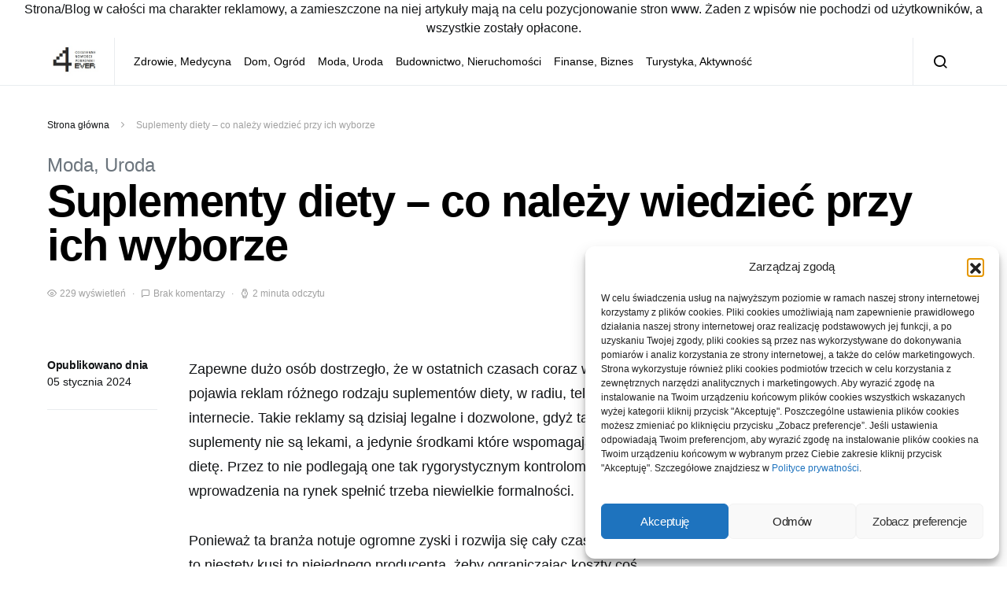

--- FILE ---
content_type: text/html; charset=UTF-8
request_url: https://4-evergreen.pl/suplementy-diety-co-nalezy-wiedziec-przy-ich-wyborze/
body_size: 16801
content:
<!doctype html>
<html lang="pl-PL">
<head>
	<meta charset="UTF-8">
	<meta name="viewport" content="width=device-width, initial-scale=1">
	<link rel="profile" href="http://gmpg.org/xfn/11">

	<meta name='robots' content='index, follow, max-image-preview:large, max-snippet:-1, max-video-preview:-1' />

	<!-- This site is optimized with the Yoast SEO plugin v26.7 - https://yoast.com/wordpress/plugins/seo/ -->
	<title>Suplementy diety - co należy wiedzieć przy ich wyborze - 4EVER</title>
	<link rel="canonical" href="https://4-evergreen.pl/suplementy-diety-co-nalezy-wiedziec-przy-ich-wyborze/" />
	<meta property="og:locale" content="pl_PL" />
	<meta property="og:type" content="article" />
	<meta property="og:title" content="Suplementy diety - co należy wiedzieć przy ich wyborze - 4EVER" />
	<meta property="og:description" content="Zapewne dużo osób dostrzegło, że w ostatnich czasach coraz więcej się pojawia&hellip;" />
	<meta property="og:url" content="https://4-evergreen.pl/suplementy-diety-co-nalezy-wiedziec-przy-ich-wyborze/" />
	<meta property="og:site_name" content="4EVER" />
	<meta property="article:published_time" content="2024-01-05T11:05:05+00:00" />
	<meta name="author" content="Krystian" />
	<meta name="twitter:card" content="summary_large_image" />
	<meta name="twitter:label1" content="Napisane przez" />
	<meta name="twitter:data1" content="Krystian" />
	<meta name="twitter:label2" content="Szacowany czas czytania" />
	<meta name="twitter:data2" content="2 minuty" />
	<script type="application/ld+json" class="yoast-schema-graph">{"@context":"https://schema.org","@graph":[{"@type":"Article","@id":"https://4-evergreen.pl/suplementy-diety-co-nalezy-wiedziec-przy-ich-wyborze/#article","isPartOf":{"@id":"https://4-evergreen.pl/suplementy-diety-co-nalezy-wiedziec-przy-ich-wyborze/"},"author":{"name":"Krystian","@id":"https://4-evergreen.pl/#/schema/person/28f29ecae51c1ec826ceb5f28799848a"},"headline":"Suplementy diety &#8211; co należy wiedzieć przy ich wyborze","datePublished":"2024-01-05T11:05:05+00:00","mainEntityOfPage":{"@id":"https://4-evergreen.pl/suplementy-diety-co-nalezy-wiedziec-przy-ich-wyborze/"},"wordCount":358,"commentCount":0,"publisher":{"@id":"https://4-evergreen.pl/#organization"},"image":{"@id":"https://4-evergreen.pl/suplementy-diety-co-nalezy-wiedziec-przy-ich-wyborze/#primaryimage"},"thumbnailUrl":"","articleSection":["Moda, Uroda"],"inLanguage":"pl-PL","potentialAction":[{"@type":"CommentAction","name":"Comment","target":["https://4-evergreen.pl/suplementy-diety-co-nalezy-wiedziec-przy-ich-wyborze/#respond"]}]},{"@type":"WebPage","@id":"https://4-evergreen.pl/suplementy-diety-co-nalezy-wiedziec-przy-ich-wyborze/","url":"https://4-evergreen.pl/suplementy-diety-co-nalezy-wiedziec-przy-ich-wyborze/","name":"Suplementy diety - co należy wiedzieć przy ich wyborze - 4EVER","isPartOf":{"@id":"https://4-evergreen.pl/#website"},"primaryImageOfPage":{"@id":"https://4-evergreen.pl/suplementy-diety-co-nalezy-wiedziec-przy-ich-wyborze/#primaryimage"},"image":{"@id":"https://4-evergreen.pl/suplementy-diety-co-nalezy-wiedziec-przy-ich-wyborze/#primaryimage"},"thumbnailUrl":"","datePublished":"2024-01-05T11:05:05+00:00","breadcrumb":{"@id":"https://4-evergreen.pl/suplementy-diety-co-nalezy-wiedziec-przy-ich-wyborze/#breadcrumb"},"inLanguage":"pl-PL","potentialAction":[{"@type":"ReadAction","target":["https://4-evergreen.pl/suplementy-diety-co-nalezy-wiedziec-przy-ich-wyborze/"]}]},{"@type":"ImageObject","inLanguage":"pl-PL","@id":"https://4-evergreen.pl/suplementy-diety-co-nalezy-wiedziec-przy-ich-wyborze/#primaryimage","url":"","contentUrl":""},{"@type":"BreadcrumbList","@id":"https://4-evergreen.pl/suplementy-diety-co-nalezy-wiedziec-przy-ich-wyborze/#breadcrumb","itemListElement":[{"@type":"ListItem","position":1,"name":"Strona główna","item":"https://4-evergreen.pl/"},{"@type":"ListItem","position":2,"name":"Suplementy diety &#8211; co należy wiedzieć przy ich wyborze"}]},{"@type":"WebSite","@id":"https://4-evergreen.pl/#website","url":"https://4-evergreen.pl/","name":"4EVER","description":"To warto wiedzieć. Poradniki dla każdego","publisher":{"@id":"https://4-evergreen.pl/#organization"},"potentialAction":[{"@type":"SearchAction","target":{"@type":"EntryPoint","urlTemplate":"https://4-evergreen.pl/?s={search_term_string}"},"query-input":{"@type":"PropertyValueSpecification","valueRequired":true,"valueName":"search_term_string"}}],"inLanguage":"pl-PL"},{"@type":"Organization","@id":"https://4-evergreen.pl/#organization","name":"4EVER","url":"https://4-evergreen.pl/","logo":{"@type":"ImageObject","inLanguage":"pl-PL","@id":"https://4-evergreen.pl/#/schema/logo/image/","url":"","contentUrl":"","caption":"4EVER"},"image":{"@id":"https://4-evergreen.pl/#/schema/logo/image/"}},{"@type":"Person","@id":"https://4-evergreen.pl/#/schema/person/28f29ecae51c1ec826ceb5f28799848a","name":"Krystian","image":{"@type":"ImageObject","inLanguage":"pl-PL","@id":"https://4-evergreen.pl/#/schema/person/image/","url":"https://secure.gravatar.com/avatar/50b5f24455a8f15cfcaed57ebb9ae110836015f145c200fa014f9727b4f53d77?s=96&d=mm&r=g","contentUrl":"https://secure.gravatar.com/avatar/50b5f24455a8f15cfcaed57ebb9ae110836015f145c200fa014f9727b4f53d77?s=96&d=mm&r=g","caption":"Krystian"},"url":"https://4-evergreen.pl/author/4evir6a/"}]}</script>
	<!-- / Yoast SEO plugin. -->


<link rel="alternate" type="application/rss+xml" title="4EVER &raquo; Kanał z wpisami" href="https://4-evergreen.pl/feed/" />
<link rel="alternate" type="application/rss+xml" title="4EVER &raquo; Kanał z komentarzami" href="https://4-evergreen.pl/comments/feed/" />
<link rel="alternate" type="application/rss+xml" title="4EVER &raquo; Suplementy diety &#8211; co należy wiedzieć przy ich wyborze Kanał z komentarzami" href="https://4-evergreen.pl/suplementy-diety-co-nalezy-wiedziec-przy-ich-wyborze/feed/" />
<link rel="alternate" title="oEmbed (JSON)" type="application/json+oembed" href="https://4-evergreen.pl/wp-json/oembed/1.0/embed?url=https%3A%2F%2F4-evergreen.pl%2Fsuplementy-diety-co-nalezy-wiedziec-przy-ich-wyborze%2F" />
<link rel="alternate" title="oEmbed (XML)" type="text/xml+oembed" href="https://4-evergreen.pl/wp-json/oembed/1.0/embed?url=https%3A%2F%2F4-evergreen.pl%2Fsuplementy-diety-co-nalezy-wiedziec-przy-ich-wyborze%2F&#038;format=xml" />
<style id='wp-img-auto-sizes-contain-inline-css'>
img:is([sizes=auto i],[sizes^="auto," i]){contain-intrinsic-size:3000px 1500px}
/*# sourceURL=wp-img-auto-sizes-contain-inline-css */
</style>

<link rel='stylesheet' id='dashicons-css' href='https://4-evergreen.pl/wp-includes/css/dashicons.min.css?ver=6.9' media='all' />
<link rel='stylesheet' id='post-views-counter-frontend-css' href='https://4-evergreen.pl/wp-content/plugins/post-views-counter/css/frontend.css?ver=1.7.0' media='all' />
<link rel='alternate stylesheet' id='powerkit-icons-css' href='https://4-evergreen.pl/wp-content/plugins/powerkit/assets/fonts/powerkit-icons.woff?ver=3.0.4' as='font' type='font/wof' crossorigin />
<link rel='stylesheet' id='powerkit-css' href='https://4-evergreen.pl/wp-content/plugins/powerkit/assets/css/powerkit.css?ver=3.0.4' media='all' />
<style id='wp-emoji-styles-inline-css'>

	img.wp-smiley, img.emoji {
		display: inline !important;
		border: none !important;
		box-shadow: none !important;
		height: 1em !important;
		width: 1em !important;
		margin: 0 0.07em !important;
		vertical-align: -0.1em !important;
		background: none !important;
		padding: 0 !important;
	}
/*# sourceURL=wp-emoji-styles-inline-css */
</style>
<link rel='stylesheet' id='wp-block-library-css' href='https://4-evergreen.pl/wp-includes/css/dist/block-library/style.min.css?ver=6.9' media='all' />
<style id='global-styles-inline-css'>
:root{--wp--preset--aspect-ratio--square: 1;--wp--preset--aspect-ratio--4-3: 4/3;--wp--preset--aspect-ratio--3-4: 3/4;--wp--preset--aspect-ratio--3-2: 3/2;--wp--preset--aspect-ratio--2-3: 2/3;--wp--preset--aspect-ratio--16-9: 16/9;--wp--preset--aspect-ratio--9-16: 9/16;--wp--preset--color--black: #000000;--wp--preset--color--cyan-bluish-gray: #abb8c3;--wp--preset--color--white: #ffffff;--wp--preset--color--pale-pink: #f78da7;--wp--preset--color--vivid-red: #cf2e2e;--wp--preset--color--luminous-vivid-orange: #ff6900;--wp--preset--color--luminous-vivid-amber: #fcb900;--wp--preset--color--light-green-cyan: #7bdcb5;--wp--preset--color--vivid-green-cyan: #00d084;--wp--preset--color--pale-cyan-blue: #8ed1fc;--wp--preset--color--vivid-cyan-blue: #0693e3;--wp--preset--color--vivid-purple: #9b51e0;--wp--preset--gradient--vivid-cyan-blue-to-vivid-purple: linear-gradient(135deg,rgb(6,147,227) 0%,rgb(155,81,224) 100%);--wp--preset--gradient--light-green-cyan-to-vivid-green-cyan: linear-gradient(135deg,rgb(122,220,180) 0%,rgb(0,208,130) 100%);--wp--preset--gradient--luminous-vivid-amber-to-luminous-vivid-orange: linear-gradient(135deg,rgb(252,185,0) 0%,rgb(255,105,0) 100%);--wp--preset--gradient--luminous-vivid-orange-to-vivid-red: linear-gradient(135deg,rgb(255,105,0) 0%,rgb(207,46,46) 100%);--wp--preset--gradient--very-light-gray-to-cyan-bluish-gray: linear-gradient(135deg,rgb(238,238,238) 0%,rgb(169,184,195) 100%);--wp--preset--gradient--cool-to-warm-spectrum: linear-gradient(135deg,rgb(74,234,220) 0%,rgb(151,120,209) 20%,rgb(207,42,186) 40%,rgb(238,44,130) 60%,rgb(251,105,98) 80%,rgb(254,248,76) 100%);--wp--preset--gradient--blush-light-purple: linear-gradient(135deg,rgb(255,206,236) 0%,rgb(152,150,240) 100%);--wp--preset--gradient--blush-bordeaux: linear-gradient(135deg,rgb(254,205,165) 0%,rgb(254,45,45) 50%,rgb(107,0,62) 100%);--wp--preset--gradient--luminous-dusk: linear-gradient(135deg,rgb(255,203,112) 0%,rgb(199,81,192) 50%,rgb(65,88,208) 100%);--wp--preset--gradient--pale-ocean: linear-gradient(135deg,rgb(255,245,203) 0%,rgb(182,227,212) 50%,rgb(51,167,181) 100%);--wp--preset--gradient--electric-grass: linear-gradient(135deg,rgb(202,248,128) 0%,rgb(113,206,126) 100%);--wp--preset--gradient--midnight: linear-gradient(135deg,rgb(2,3,129) 0%,rgb(40,116,252) 100%);--wp--preset--font-size--small: 13px;--wp--preset--font-size--medium: 20px;--wp--preset--font-size--large: 36px;--wp--preset--font-size--x-large: 42px;--wp--preset--spacing--20: 0.44rem;--wp--preset--spacing--30: 0.67rem;--wp--preset--spacing--40: 1rem;--wp--preset--spacing--50: 1.5rem;--wp--preset--spacing--60: 2.25rem;--wp--preset--spacing--70: 3.38rem;--wp--preset--spacing--80: 5.06rem;--wp--preset--shadow--natural: 6px 6px 9px rgba(0, 0, 0, 0.2);--wp--preset--shadow--deep: 12px 12px 50px rgba(0, 0, 0, 0.4);--wp--preset--shadow--sharp: 6px 6px 0px rgba(0, 0, 0, 0.2);--wp--preset--shadow--outlined: 6px 6px 0px -3px rgb(255, 255, 255), 6px 6px rgb(0, 0, 0);--wp--preset--shadow--crisp: 6px 6px 0px rgb(0, 0, 0);}:where(.is-layout-flex){gap: 0.5em;}:where(.is-layout-grid){gap: 0.5em;}body .is-layout-flex{display: flex;}.is-layout-flex{flex-wrap: wrap;align-items: center;}.is-layout-flex > :is(*, div){margin: 0;}body .is-layout-grid{display: grid;}.is-layout-grid > :is(*, div){margin: 0;}:where(.wp-block-columns.is-layout-flex){gap: 2em;}:where(.wp-block-columns.is-layout-grid){gap: 2em;}:where(.wp-block-post-template.is-layout-flex){gap: 1.25em;}:where(.wp-block-post-template.is-layout-grid){gap: 1.25em;}.has-black-color{color: var(--wp--preset--color--black) !important;}.has-cyan-bluish-gray-color{color: var(--wp--preset--color--cyan-bluish-gray) !important;}.has-white-color{color: var(--wp--preset--color--white) !important;}.has-pale-pink-color{color: var(--wp--preset--color--pale-pink) !important;}.has-vivid-red-color{color: var(--wp--preset--color--vivid-red) !important;}.has-luminous-vivid-orange-color{color: var(--wp--preset--color--luminous-vivid-orange) !important;}.has-luminous-vivid-amber-color{color: var(--wp--preset--color--luminous-vivid-amber) !important;}.has-light-green-cyan-color{color: var(--wp--preset--color--light-green-cyan) !important;}.has-vivid-green-cyan-color{color: var(--wp--preset--color--vivid-green-cyan) !important;}.has-pale-cyan-blue-color{color: var(--wp--preset--color--pale-cyan-blue) !important;}.has-vivid-cyan-blue-color{color: var(--wp--preset--color--vivid-cyan-blue) !important;}.has-vivid-purple-color{color: var(--wp--preset--color--vivid-purple) !important;}.has-black-background-color{background-color: var(--wp--preset--color--black) !important;}.has-cyan-bluish-gray-background-color{background-color: var(--wp--preset--color--cyan-bluish-gray) !important;}.has-white-background-color{background-color: var(--wp--preset--color--white) !important;}.has-pale-pink-background-color{background-color: var(--wp--preset--color--pale-pink) !important;}.has-vivid-red-background-color{background-color: var(--wp--preset--color--vivid-red) !important;}.has-luminous-vivid-orange-background-color{background-color: var(--wp--preset--color--luminous-vivid-orange) !important;}.has-luminous-vivid-amber-background-color{background-color: var(--wp--preset--color--luminous-vivid-amber) !important;}.has-light-green-cyan-background-color{background-color: var(--wp--preset--color--light-green-cyan) !important;}.has-vivid-green-cyan-background-color{background-color: var(--wp--preset--color--vivid-green-cyan) !important;}.has-pale-cyan-blue-background-color{background-color: var(--wp--preset--color--pale-cyan-blue) !important;}.has-vivid-cyan-blue-background-color{background-color: var(--wp--preset--color--vivid-cyan-blue) !important;}.has-vivid-purple-background-color{background-color: var(--wp--preset--color--vivid-purple) !important;}.has-black-border-color{border-color: var(--wp--preset--color--black) !important;}.has-cyan-bluish-gray-border-color{border-color: var(--wp--preset--color--cyan-bluish-gray) !important;}.has-white-border-color{border-color: var(--wp--preset--color--white) !important;}.has-pale-pink-border-color{border-color: var(--wp--preset--color--pale-pink) !important;}.has-vivid-red-border-color{border-color: var(--wp--preset--color--vivid-red) !important;}.has-luminous-vivid-orange-border-color{border-color: var(--wp--preset--color--luminous-vivid-orange) !important;}.has-luminous-vivid-amber-border-color{border-color: var(--wp--preset--color--luminous-vivid-amber) !important;}.has-light-green-cyan-border-color{border-color: var(--wp--preset--color--light-green-cyan) !important;}.has-vivid-green-cyan-border-color{border-color: var(--wp--preset--color--vivid-green-cyan) !important;}.has-pale-cyan-blue-border-color{border-color: var(--wp--preset--color--pale-cyan-blue) !important;}.has-vivid-cyan-blue-border-color{border-color: var(--wp--preset--color--vivid-cyan-blue) !important;}.has-vivid-purple-border-color{border-color: var(--wp--preset--color--vivid-purple) !important;}.has-vivid-cyan-blue-to-vivid-purple-gradient-background{background: var(--wp--preset--gradient--vivid-cyan-blue-to-vivid-purple) !important;}.has-light-green-cyan-to-vivid-green-cyan-gradient-background{background: var(--wp--preset--gradient--light-green-cyan-to-vivid-green-cyan) !important;}.has-luminous-vivid-amber-to-luminous-vivid-orange-gradient-background{background: var(--wp--preset--gradient--luminous-vivid-amber-to-luminous-vivid-orange) !important;}.has-luminous-vivid-orange-to-vivid-red-gradient-background{background: var(--wp--preset--gradient--luminous-vivid-orange-to-vivid-red) !important;}.has-very-light-gray-to-cyan-bluish-gray-gradient-background{background: var(--wp--preset--gradient--very-light-gray-to-cyan-bluish-gray) !important;}.has-cool-to-warm-spectrum-gradient-background{background: var(--wp--preset--gradient--cool-to-warm-spectrum) !important;}.has-blush-light-purple-gradient-background{background: var(--wp--preset--gradient--blush-light-purple) !important;}.has-blush-bordeaux-gradient-background{background: var(--wp--preset--gradient--blush-bordeaux) !important;}.has-luminous-dusk-gradient-background{background: var(--wp--preset--gradient--luminous-dusk) !important;}.has-pale-ocean-gradient-background{background: var(--wp--preset--gradient--pale-ocean) !important;}.has-electric-grass-gradient-background{background: var(--wp--preset--gradient--electric-grass) !important;}.has-midnight-gradient-background{background: var(--wp--preset--gradient--midnight) !important;}.has-small-font-size{font-size: var(--wp--preset--font-size--small) !important;}.has-medium-font-size{font-size: var(--wp--preset--font-size--medium) !important;}.has-large-font-size{font-size: var(--wp--preset--font-size--large) !important;}.has-x-large-font-size{font-size: var(--wp--preset--font-size--x-large) !important;}
/*# sourceURL=global-styles-inline-css */
</style>

<style id='classic-theme-styles-inline-css'>
/*! This file is auto-generated */
.wp-block-button__link{color:#fff;background-color:#32373c;border-radius:9999px;box-shadow:none;text-decoration:none;padding:calc(.667em + 2px) calc(1.333em + 2px);font-size:1.125em}.wp-block-file__button{background:#32373c;color:#fff;text-decoration:none}
/*# sourceURL=/wp-includes/css/classic-themes.min.css */
</style>
<link rel='stylesheet' id='powerkit-author-box-css' href='https://4-evergreen.pl/wp-content/plugins/powerkit/modules/author-box/public/css/public-powerkit-author-box.css?ver=3.0.4' media='all' />
<link rel='stylesheet' id='powerkit-basic-elements-css' href='https://4-evergreen.pl/wp-content/plugins/powerkit/modules/basic-elements/public/css/public-powerkit-basic-elements.css?ver=3.0.4' media='screen' />
<link rel='stylesheet' id='powerkit-coming-soon-css' href='https://4-evergreen.pl/wp-content/plugins/powerkit/modules/coming-soon/public/css/public-powerkit-coming-soon.css?ver=3.0.4' media='all' />
<link rel='stylesheet' id='powerkit-content-formatting-css' href='https://4-evergreen.pl/wp-content/plugins/powerkit/modules/content-formatting/public/css/public-powerkit-content-formatting.css?ver=3.0.4' media='all' />
<link rel='stylesheet' id='powerkit-сontributors-css' href='https://4-evergreen.pl/wp-content/plugins/powerkit/modules/contributors/public/css/public-powerkit-contributors.css?ver=3.0.4' media='all' />
<link rel='stylesheet' id='powerkit-facebook-css' href='https://4-evergreen.pl/wp-content/plugins/powerkit/modules/facebook/public/css/public-powerkit-facebook.css?ver=3.0.4' media='all' />
<link rel='stylesheet' id='powerkit-featured-categories-css' href='https://4-evergreen.pl/wp-content/plugins/powerkit/modules/featured-categories/public/css/public-powerkit-featured-categories.css?ver=3.0.4' media='all' />
<link rel='stylesheet' id='powerkit-inline-posts-css' href='https://4-evergreen.pl/wp-content/plugins/powerkit/modules/inline-posts/public/css/public-powerkit-inline-posts.css?ver=3.0.4' media='all' />
<link rel='stylesheet' id='powerkit-instagram-css' href='https://4-evergreen.pl/wp-content/plugins/powerkit/modules/instagram/public/css/public-powerkit-instagram.css?ver=3.0.4' media='all' />
<link rel='stylesheet' id='powerkit-justified-gallery-css' href='https://4-evergreen.pl/wp-content/plugins/powerkit/modules/justified-gallery/public/css/public-powerkit-justified-gallery.css?ver=3.0.4' media='all' />
<link rel='stylesheet' id='glightbox-css' href='https://4-evergreen.pl/wp-content/plugins/powerkit/modules/lightbox/public/css/glightbox.min.css?ver=3.0.4' media='all' />
<link rel='stylesheet' id='powerkit-lightbox-css' href='https://4-evergreen.pl/wp-content/plugins/powerkit/modules/lightbox/public/css/public-powerkit-lightbox.css?ver=3.0.4' media='all' />
<link rel='stylesheet' id='powerkit-opt-in-forms-css' href='https://4-evergreen.pl/wp-content/plugins/powerkit/modules/opt-in-forms/public/css/public-powerkit-opt-in-forms.css?ver=3.0.4' media='all' />
<link rel='stylesheet' id='powerkit-pinterest-css' href='https://4-evergreen.pl/wp-content/plugins/powerkit/modules/pinterest/public/css/public-powerkit-pinterest.css?ver=3.0.4' media='all' />
<link rel='stylesheet' id='powerkit-scroll-to-top-css' href='https://4-evergreen.pl/wp-content/plugins/powerkit/modules/scroll-to-top/public/css/public-powerkit-scroll-to-top.css?ver=3.0.4' media='all' />
<link rel='stylesheet' id='powerkit-slider-gallery-css' href='https://4-evergreen.pl/wp-content/plugins/powerkit/modules/slider-gallery/public/css/public-powerkit-slider-gallery.css?ver=3.0.4' media='all' />
<link rel='stylesheet' id='powerkit-social-links-css' href='https://4-evergreen.pl/wp-content/plugins/powerkit/modules/social-links/public/css/public-powerkit-social-links.css?ver=3.0.4' media='all' />
<link rel='stylesheet' id='powerkit-table-of-contents-css' href='https://4-evergreen.pl/wp-content/plugins/powerkit/modules/table-of-contents/public/css/public-powerkit-table-of-contents.css?ver=3.0.4' media='all' />
<link rel='stylesheet' id='powerkit-twitter-css' href='https://4-evergreen.pl/wp-content/plugins/powerkit/modules/twitter/public/css/public-powerkit-twitter.css?ver=3.0.4' media='all' />
<link rel='stylesheet' id='powerkit-widget-about-css' href='https://4-evergreen.pl/wp-content/plugins/powerkit/modules/widget-about/public/css/public-powerkit-widget-about.css?ver=3.0.4' media='all' />
<link rel='stylesheet' id='cmplz-general-css' href='https://4-evergreen.pl/wp-content/plugins/complianz-gdpr/assets/css/cookieblocker.min.css?ver=1765990302' media='all' />
<link rel='stylesheet' id='csco-styles-css' href='https://4-evergreen.pl/wp-content/themes/spotlight/style.css?ver=1.7.5' media='all' />
<link rel='stylesheet' id='wp-pagenavi-css' href='https://4-evergreen.pl/wp-content/plugins/wp-pagenavi/pagenavi-css.css?ver=2.70' media='all' />
<script src="https://4-evergreen.pl/wp-includes/js/jquery/jquery.min.js?ver=3.7.1" id="jquery-core-js"></script>
<script src="https://4-evergreen.pl/wp-includes/js/jquery/jquery-migrate.min.js?ver=3.4.1" id="jquery-migrate-js"></script>
<link rel="https://api.w.org/" href="https://4-evergreen.pl/wp-json/" /><link rel="alternate" title="JSON" type="application/json" href="https://4-evergreen.pl/wp-json/wp/v2/posts/1153" /><link rel="EditURI" type="application/rsd+xml" title="RSD" href="https://4-evergreen.pl/xmlrpc.php?rsd" />
<meta name="generator" content="WordPress 6.9" />
<link rel='shortlink' href='https://4-evergreen.pl/?p=1153' />
			<style>.cmplz-hidden {
					display: none !important;
				}</style><center>Strona/Blog w całości ma charakter reklamowy, a zamieszczone na niej artykuły mają na celu pozycjonowanie stron www. Żaden z wpisów nie pochodzi od użytkowników, a wszystkie zostały opłacone.</center><link rel="icon" href="https://4-evergreen.pl/wp-content/uploads/2024/06/cropped-4ever-80x80.jpg" sizes="32x32" />
<link rel="icon" href="https://4-evergreen.pl/wp-content/uploads/2024/06/cropped-4ever-300x300.jpg" sizes="192x192" />
<link rel="apple-touch-icon" href="https://4-evergreen.pl/wp-content/uploads/2024/06/cropped-4ever-300x300.jpg" />
<meta name="msapplication-TileImage" content="https://4-evergreen.pl/wp-content/uploads/2024/06/cropped-4ever-300x300.jpg" />
<style id="kirki-inline-styles">a:hover, .entry-content a, .must-log-in a, blockquote:before, .cs-bg-dark .footer-title, .cs-bg-dark .pk-social-links-scheme-bold:not(.pk-social-links-scheme-light-rounded) .pk-social-links-link .pk-social-links-icon{color:#0ADEA9;}.wp-block-button .wp-block-button__link:not(.has-background), button, .button, input[type="button"], input[type="reset"], input[type="submit"], .cs-bg-dark .pk-social-links-scheme-light-rounded .pk-social-links-link:hover .pk-social-links-icon, article .cs-overlay .post-categories a:hover, .post-format-icon > a:hover, .cs-list-articles > li > a:hover:before, .pk-bg-primary, .pk-button-primary, .pk-badge-primary, h2.pk-heading-numbered:before, .pk-post-item .pk-post-thumbnail a:hover .pk-post-number, .post-comments-show button{background-color:#0ADEA9;}.pk-bg-overlay, .pk-zoom-icon-popup:after{background-color:rgba(0,0,0,0.25);}.navbar-primary, .header-default .offcanvas-header{background-color:#ffffff;}.navbar-nav .sub-menu, .navbar-nav .cs-mega-menu-has-categories .cs-mm-categories, .navbar-primary .navbar-dropdown-container{background-color:#0a0a0a;}.navbar-nav > li.menu-item-has-children > .sub-menu:after, .navbar-primary .navbar-dropdown-container:after{border-bottom-color:#0a0a0a;}.site-footer{background-color:#ffffff;}body{font-family:-apple-system, BlinkMacSystemFont, "Segoe UI", Roboto, Oxygen-Sans, Ubuntu, Cantarell, "Helvetica Neue", sans-serif;font-size:1rem;font-weight:400;letter-spacing:0px;}.cs-font-primary, button, .button, input[type="button"], input[type="reset"], input[type="submit"], .no-comments, .text-action, .cs-link-more, .share-total, .nav-links, .comment-reply-link, .post-tags a, .post-sidebar-tags a, .tagcloud a, .read-more, .navigation.pagination .nav-links > span, .navigation.pagination .nav-links > a, .pk-font-primary, .navbar-dropdown-btn-follow{font-family:-apple-system, BlinkMacSystemFont, "Segoe UI", Roboto, Oxygen-Sans, Ubuntu, Cantarell, "Helvetica Neue", sans-serif;font-size:0.875rem;font-weight:700;letter-spacing:-0.025em;text-transform:none;}label, .cs-font-secondary, .post-meta, .archive-count, .page-subtitle, .site-description, figcaption, .wp-block-image figcaption, .wp-block-audio figcaption, .wp-block-embed figcaption, .wp-block-pullquote cite, .wp-block-pullquote footer, .wp-block-pullquote .wp-block-pullquote__citation, .wp-block-quote cite, .post-format-icon, .comment-metadata, .says, .logged-in-as, .must-log-in, .wp-caption-text, .widget_rss ul li .rss-date, blockquote cite, div[class*="meta-"], span[class*="meta-"], small, .post-sidebar-shares .total-shares, .cs-breadcrumbs, .cs-homepage-category-count, .pk-font-secondary{font-family:-apple-system, BlinkMacSystemFont, "Segoe UI", Roboto, Oxygen-Sans, Ubuntu, Cantarell, "Helvetica Neue", sans-serif;font-size:0.75rem;font-weight:400;letter-spacing:0px;text-transform:none;}.entry-content{font-family:inherit;font-size:inherit;font-weight:inherit;letter-spacing:inherit;}h1, h2, h3, h4, h5, h6, .h1, .h2, .h3, .h4, .h5, .h6, .site-title, .comment-author .fn, blockquote, .wp-block-quote, .wp-block-cover .wp-block-cover-image-text, .wp-block-cover .wp-block-cover-text, .wp-block-cover h2, .wp-block-cover-image .wp-block-cover-image-text, .wp-block-cover-image .wp-block-cover-text, .wp-block-cover-image h2, .wp-block-pullquote p, p.has-drop-cap:not(:focus):first-letter, .pk-font-heading, .post-sidebar-date .reader-text{font-family:-apple-system, BlinkMacSystemFont, "Segoe UI", Roboto, Oxygen-Sans, Ubuntu, Cantarell, "Helvetica Neue", sans-serif;font-weight:700;letter-spacing:-0.025em;text-transform:none;}.title-block, .pk-font-block{font-family:-apple-system, BlinkMacSystemFont, "Segoe UI", Roboto, Oxygen-Sans, Ubuntu, Cantarell, "Helvetica Neue", sans-serif;font-size:0.75rem;font-weight:400;letter-spacing:0px;text-transform:uppercase;color:#000000;}.navbar-nav > li > a, .cs-mega-menu-child > a, .widget_archive li, .widget_categories li, .widget_meta li a, .widget_nav_menu .menu > li > a, .widget_pages .page_item a{font-family:-apple-system, BlinkMacSystemFont, "Segoe UI", Roboto, Oxygen-Sans, Ubuntu, Cantarell, "Helvetica Neue", sans-serif;font-size:0.875rem;font-weight:400;letter-spacing:0px;text-transform:none;}.navbar-nav .sub-menu > li > a, .widget_categories .children li a, .widget_nav_menu .sub-menu > li > a{font-family:-apple-system, BlinkMacSystemFont, "Segoe UI", Roboto, Oxygen-Sans, Ubuntu, Cantarell, "Helvetica Neue", sans-serif;font-size:0.875rem;font-weight:400;letter-spacing:0px;text-transform:none;}</style></head>

<body class="wp-singular post-template-default single single-post postid-1153 single-format-standard wp-embed-responsive wp-theme-spotlight cs-page-layout-right header-default navbar-sticky-enabled navbar-smart-enabled sticky-sidebar-enabled stick-to-bottom block-align-enabled">

	<div class="site-overlay"></div>

	<div class="offcanvas">

		<div class="offcanvas-header">

			
			<nav class="navbar navbar-offcanvas">

									<a class="navbar-brand" href="https://4-evergreen.pl/" rel="home">
						<img src="https://4-evergreen.pl/wp-content/uploads/2024/06/4ever.jpg"  alt="4EVER" >					</a>
					
				<button type="button" class="toggle-offcanvas button-round">
					<i class="cs-icon cs-icon-x"></i>
				</button>

			</nav>

			
		</div>

		<aside class="offcanvas-sidebar">
			<div class="offcanvas-inner">
				<div class="widget widget_nav_menu cs-d-lg-none"><div class="menu-menu-container"><ul id="menu-menu" class="menu"><li id="menu-item-3956" class="menu-item menu-item-type-taxonomy menu-item-object-category menu-item-3956"><a href="https://4-evergreen.pl/kategoria/zdrowie-medycyna/">Zdrowie, Medycyna</a></li>
<li id="menu-item-3957" class="menu-item menu-item-type-taxonomy menu-item-object-category menu-item-3957"><a href="https://4-evergreen.pl/kategoria/dom-ogrod/">Dom, Ogród</a></li>
<li id="menu-item-3958" class="menu-item menu-item-type-taxonomy menu-item-object-category current-post-ancestor current-menu-parent current-post-parent menu-item-3958"><a href="https://4-evergreen.pl/kategoria/moda-uroda/">Moda, Uroda</a></li>
<li id="menu-item-3959" class="menu-item menu-item-type-taxonomy menu-item-object-category menu-item-3959"><a href="https://4-evergreen.pl/kategoria/budownictwo-nieruchomosci/">Budownictwo, Nieruchomości</a></li>
<li id="menu-item-3960" class="menu-item menu-item-type-taxonomy menu-item-object-category menu-item-3960"><a href="https://4-evergreen.pl/kategoria/finanse-biznes/">Finanse, Biznes</a></li>
<li id="menu-item-3961" class="menu-item menu-item-type-taxonomy menu-item-object-category menu-item-3961"><a href="https://4-evergreen.pl/kategoria/turystyka-aktywnosc/">Turystyka, Aktywność</a></li>
</ul></div></div>
							</div>
		</aside>
	</div>

<div id="page" class="site">

	
	<div class="site-inner">

		
		<header id="masthead" class="site-header">

			
			

<nav class="navbar navbar-primary">

	
	<div class="navbar-wrap ">

		<div class="navbar-container">

			<div class="navbar-content">

						<button type="button" class="navbar-toggle-offcanvas toggle-offcanvas  cs-d-lg-none">
			<i class="cs-icon cs-icon-menu"></i>
		</button>
					<a class="navbar-brand" href="https://4-evergreen.pl/" rel="home">
				<img src="https://4-evergreen.pl/wp-content/uploads/2024/06/4ever.jpg"  alt="4EVER" >			</a>
			<ul id="menu-menu-1" class="navbar-nav  cs-navbar-nav-submenu-dark"><li class="menu-item menu-item-type-taxonomy menu-item-object-category menu-item-3956"><a href="https://4-evergreen.pl/kategoria/zdrowie-medycyna/">Zdrowie, Medycyna</a></li>
<li class="menu-item menu-item-type-taxonomy menu-item-object-category menu-item-3957"><a href="https://4-evergreen.pl/kategoria/dom-ogrod/">Dom, Ogród</a></li>
<li class="menu-item menu-item-type-taxonomy menu-item-object-category current-post-ancestor current-menu-parent current-post-parent menu-item-3958"><a href="https://4-evergreen.pl/kategoria/moda-uroda/">Moda, Uroda</a></li>
<li class="menu-item menu-item-type-taxonomy menu-item-object-category menu-item-3959"><a href="https://4-evergreen.pl/kategoria/budownictwo-nieruchomosci/">Budownictwo, Nieruchomości</a></li>
<li class="menu-item menu-item-type-taxonomy menu-item-object-category menu-item-3960"><a href="https://4-evergreen.pl/kategoria/finanse-biznes/">Finanse, Biznes</a></li>
<li class="menu-item menu-item-type-taxonomy menu-item-object-category menu-item-3961"><a href="https://4-evergreen.pl/kategoria/turystyka-aktywnosc/">Turystyka, Aktywność</a></li>
</ul>		<button type="button" class="navbar-toggle-search toggle-search">
			<i class="cs-icon cs-icon-search"></i>
		</button>
		
			</div><!-- .navbar-content -->

		</div><!-- .navbar-container -->

	</div><!-- .navbar-wrap -->

	
<div class="site-search" id="search">
	<div class="cs-container">
		<div class="search-form-wrap">
			
<form role="search" method="get" class="search-form" action="https://4-evergreen.pl/">
	<label class="sr-only">Wyszukaj:</label>
	<div class="cs-input-group">
		<input type="search" value="" name="s" class="search-field" placeholder="Wprowadź temat wyszukiwania" required>
		<button type="submit" class="search-submit">Wyszukiwanie</button>
	</div>
</form>
			<span class="search-close"></span>
		</div>
	</div>
</div>

</nav><!-- .navbar -->

			
		</header><!-- #masthead -->

		
		
		<div class="site-content sidebar-enabled sidebar-right post-sidebar-enabled">

			
<section class="entry-header entry-single-header entry-header-standard entry-header-thumbnail">

	
	

	<div class="cs-container">

		
		<section class="cs-breadcrumbs" id="breadcrumbs"><span><span><a href="https://4-evergreen.pl/">Strona główna</a></span> <span class="cs-separator"></span> <span class="breadcrumb_last" aria-current="page">Suplementy diety &#8211; co należy wiedzieć przy ich wyborze</span></span></section>
					<div class="entry-inline-meta">
				<div class="meta-category"><ul class="post-categories">
	<li><a href="https://4-evergreen.pl/kategoria/moda-uroda/" rel="category tag">Moda, Uroda</a></li></ul></div>			</div>
		
		<h1 class="entry-title">Suplementy diety &#8211; co należy wiedzieć przy ich wyborze</h1>
						<div class="entry-meta-details">
					<ul class="post-meta"><li class="meta-views"><i class="cs-icon cs-icon-eye"></i>229 wyświetleń</li><li class="meta-comments"><i class="cs-icon cs-icon-message-square"></i><a href="https://4-evergreen.pl/suplementy-diety-co-nalezy-wiedziec-przy-ich-wyborze/#respond" class="comments-link" >Brak komentarzy</a></li><li class="meta-reading-time"><i class="cs-icon cs-icon-watch"></i>2 minuta odczytu</li></ul>				</div>
			
		
	</div>

	
</section>

			<div class="cs-container">

				
				<div id="content" class="main-content">

					
	<div id="primary" class="content-area">

		
		<main id="main" class="site-main">

			
			
				
					
<article id="post-1153" class="entry post-1153 post type-post status-publish format-standard has-post-thumbnail category-moda-uroda">

	
				<div class="post-media">
				<figure >
					<a href="">
											</a>
									</figure>
			</div>
						<div class="entry-container">
									<div class="entry-sidebar-wrap">
								<div class="entry-post-next cs-d-none cs-d-lg-block">
			<h5 class="title-block">
				Do następnego			</h5>

			<article>
									<div class="entry-thumbnail">
						<div class="cs-overlay cs-overlay-simple cs-overlay-ratio cs-ratio-landscape cs-bg-dark">
							<div class="cs-overlay-background">
															</div>
							<div class="cs-overlay-content">
															</div>
							<a href="https://4-evergreen.pl/skazony-alkohol-do-jakich-celow-sie-go-wykorzystuje/" class="cs-overlay-link"></a>
						</div>
					</div>
								<header class="entry-header">
					<h6 class="entry-title"><a href="https://4-evergreen.pl/skazony-alkohol-do-jakich-celow-sie-go-wykorzystuje/">Skażony alkohol &#8211; do jakich celów się go wykorzystuje</a></h6>
									</header>
				</div>
		</section>
							<div class="entry-sidebar">
							
<section class="post-section post-sidebar-date">
	<time class="entry-date published" datetime="2024-01-05T12:05:05+01:00"><span class="reader-text published-text">Opublikowano dnia</span> 05 stycznia 2024</time></section>
						</div>
					</div>
							
	<div class="entry-content-wrap">

		
		<div class="entry-content">

			<p>Zapewne dużo osób dostrzegło, że w ostatnich czasach coraz więcej się pojawia reklam różnego rodzaju suplementów diety, w radiu, telewizji i internecie. Takie reklamy są dzisiaj legalne i dozwolone, gdyż takie suplementy nie są lekami, a jedynie środkami które wspomagają codzienną dietę. Przez to nie podlegają one tak rygorystycznym kontrolom, do ich wprowadzenia na rynek spełnić trzeba niewielkie formalności.</p>
<p> Ponieważ ta branża notuje ogromne zyski i rozwija się cały czas dynamicznie, to niestety kusi to niejednego producenta, żeby ograniczając koszty coś zarobić. I rezultatem tego są tabletki o cudownych właściwościach, leczących najróżniejsze schorzenia, a w rzeczywistości zawierające wyłącznie witaminy, minerały czy dające niedużo roślinne wyciągi. Z tego też powodu jeżeli ktoś będzie planował spożywanie suplementów, to powinien na kilka istotnych rzeczy zwrócić swoją uwagę. W pierwszej kolejności istotny jest wytwórca takich produktów. Dobrze żeby on był rozpoznawalny na rynku, a jego produkty powinny być do kupienia w sklepach stacjonarnych, internetowych czy aptekach. Raczej należy unikać zakupu od osób działających w różnego rodzaju sieciach, bo nie można wtedy być pewnym w zakresie jakości.</p>
<p> Ostrożnym też być trzeba, jeśli przeczyta się na etykiecie, że jakiemuś produktowi są przypisywane cudowne właściwości, szczególnie lecznicze. Jeżeli nawet suplementy zawierają w składzie jakieś lecznicze substancje, to nie powinny one przekraczać określonych dawek. Dlatego też bardzo ważną sprawą jest zakup takich środków jedynie w sprawdzonych, pewnych sklepach. Takie sklepy bez problemów się znajdzie w sieci, wpisując przykładowo w oknie wyszukiwarki hasło <a href="https://nontiko.com/" target="_blank" rel="noopener">suplementy</a> i sprawdzając zwrócone wyniki. Przed zakupem można przeglądnąć opinie o znalezionym sklepie, które także bez problemów znajdzie się w sieci. Tak samo jak recenzje i opinie danych produktów, jakich również jest sporo na różnych stronach, a będą one bardzo pomocne w podjęciu zakupowej decyzji.</p>
<p>+Tekst sponsorowany+</p></p>
<div style="background: #efefef;
  padding: 5px 15px;
  border-radius: 25px;
  margin-right: 5px;
  margin-bottom: 10px;">
ℹ️ ARTYKUŁ SPONSOROWANY
</div>
		</div>
		


<div class="post-comments post-comments-simple" id="comments">

	
	
		<div id="respond" class="comment-respond">
		<h5 id="reply-title" class="title-block title-comment-reply">Dodaj komentarz <small><a rel="nofollow" id="cancel-comment-reply-link" href="/suplementy-diety-co-nalezy-wiedziec-przy-ich-wyborze/#respond" style="display:none;">Anuluj pisanie odpowiedzi</a></small></h5><p class="must-log-in">Musisz się <a href="https://4-evergreen.pl/wp-login.php?redirect_to=https%3A%2F%2F4-evergreen.pl%2Fsuplementy-diety-co-nalezy-wiedziec-przy-ich-wyborze%2F">zalogować</a>, aby móc dodać komentarz.</p>	</div><!-- #respond -->
	
</div><!-- .comments-area -->


	</div>

				</div>
			
</article>

				
	<section class="post-archive archive-related">

		<div class="archive-wrap">

			
			<h5 class="title-block">
				Możesz także polubić			</h5>

			<div class="archive-main">
				
<article class="layout-list post-687 post type-post status-publish format-standard has-post-thumbnail category-artykul-sponsorowany category-moda-uroda">

	<div class="post-outer">

		<a class="post-link" href="https://4-evergreen.pl/makijaz-permanentny-kiedy-warto-sie-nad-nim-zastanowic/"></a>

		
					<div class="post-inner entry-thumbnail">
				<div class="cs-overlay cs-overlay-simple cs-overlay-ratio cs-ratio-landscape cs-bg-dark">
					<div class="cs-overlay-background">
											</div>
					<div class="cs-overlay-content">
						<div class="meta-category"><ul class="post-categories">
	<li><a href="https://4-evergreen.pl/kategoria/artykul-sponsorowany/" rel="category tag">ARTYKUŁ SPONSOROWANY</a></li>
	<li><a href="https://4-evergreen.pl/kategoria/moda-uroda/" rel="category tag">Moda, Uroda</a></li></ul></div>											</div>
				</div>
			</div>
		
		<div class="post-inner entry-inner">

			<div class="entry-data">

				<header class="entry-header">
					<h2 class="entry-title">Makijaż permanentny &#8211; kiedy warto się nad nim zastanowić</h2>				</header>

				<div class="entry-excerpt">
					Panie uwielbiają wyglądać pięknie, a jednym z najpopularniejszych przejawów regularnego dbania o&hellip;
				</div>

				<ul class="post-meta"><li class="meta-author"><span class="author"><a class="url fn n" href="https://4-evergreen.pl/author/4evir6a/" title="Wyświetl wszystkie posty użytkownika Krystian">Krystian</a></span></li><li class="meta-date">30/11/2022</li></ul>
			</div>

		</div>

	</div><!-- .post-outer -->

</article><!-- #post-687 -->

<article class="layout-list post-1186 post type-post status-publish format-standard has-post-thumbnail category-moda-uroda">

	<div class="post-outer">

		<a class="post-link" href="https://4-evergreen.pl/dobra-szkola-charakteryzacji-czego-da-sie-sie-w-niej-nauczyc/"></a>

		
					<div class="post-inner entry-thumbnail">
				<div class="cs-overlay cs-overlay-simple cs-overlay-ratio cs-ratio-landscape cs-bg-dark">
					<div class="cs-overlay-background">
											</div>
					<div class="cs-overlay-content">
						<div class="meta-category"><ul class="post-categories">
	<li><a href="https://4-evergreen.pl/kategoria/moda-uroda/" rel="category tag">Moda, Uroda</a></li></ul></div>											</div>
				</div>
			</div>
		
		<div class="post-inner entry-inner">

			<div class="entry-data">

				<header class="entry-header">
					<h2 class="entry-title">Dobra szkoła charakteryzacji &#8211; czego da się się w niej nauczyć</h2>				</header>

				<div class="entry-excerpt">
					Dla niejednej osoby wielkim marzeniem jest połączenie swojej pasji z zawodową pracą,&hellip;
				</div>

				<ul class="post-meta"><li class="meta-author"><span class="author"><a class="url fn n" href="https://4-evergreen.pl/author/4evir6a/" title="Wyświetl wszystkie posty użytkownika Krystian">Krystian</a></span></li><li class="meta-date">14/02/2024</li></ul>
			</div>

		</div>

	</div><!-- .post-outer -->

</article><!-- #post-1186 -->

<article class="layout-list post-1260 post type-post status-publish format-standard has-post-thumbnail category-moda-uroda">

	<div class="post-outer">

		<a class="post-link" href="https://4-evergreen.pl/o-czym-nalezy-pamietac-przy-pielegnacji-suchej-skory/"></a>

		
					<div class="post-inner entry-thumbnail">
				<div class="cs-overlay cs-overlay-simple cs-overlay-ratio cs-ratio-landscape cs-bg-dark">
					<div class="cs-overlay-background">
											</div>
					<div class="cs-overlay-content">
						<div class="meta-category"><ul class="post-categories">
	<li><a href="https://4-evergreen.pl/kategoria/moda-uroda/" rel="category tag">Moda, Uroda</a></li></ul></div>											</div>
				</div>
			</div>
		
		<div class="post-inner entry-inner">

			<div class="entry-data">

				<header class="entry-header">
					<h2 class="entry-title">O czym należy pamiętać przy pielęgnacji suchej skóry</h2>				</header>

				<div class="entry-excerpt">
					Jeżeli ktoś posiada suchą skórę, to przy jej pielęgnacji powinien na kilka&hellip;
				</div>

				<ul class="post-meta"><li class="meta-author"><span class="author"><a class="url fn n" href="https://4-evergreen.pl/author/4evir6a/" title="Wyświetl wszystkie posty użytkownika Krystian">Krystian</a></span></li><li class="meta-date">20/05/2024</li></ul>
			</div>

		</div>

	</div><!-- .post-outer -->

</article><!-- #post-1260 -->

<article class="layout-list post-1285 post type-post status-publish format-standard has-post-thumbnail category-moda-uroda">

	<div class="post-outer">

		<a class="post-link" href="https://4-evergreen.pl/w-jaki-sposob-mozna-wspierac-osoby-ktore-zyja-z-uzaleznionym/"></a>

		
					<div class="post-inner entry-thumbnail">
				<div class="cs-overlay cs-overlay-simple cs-overlay-ratio cs-ratio-landscape cs-bg-dark">
					<div class="cs-overlay-background">
											</div>
					<div class="cs-overlay-content">
						<div class="meta-category"><ul class="post-categories">
	<li><a href="https://4-evergreen.pl/kategoria/moda-uroda/" rel="category tag">Moda, Uroda</a></li></ul></div>											</div>
				</div>
			</div>
		
		<div class="post-inner entry-inner">

			<div class="entry-data">

				<header class="entry-header">
					<h2 class="entry-title">W jaki sposób można wspierać osoby, które żyją z uzależnionym</h2>				</header>

				<div class="entry-excerpt">
					Najróżniejsze formy uzależnień, takie jak na przykład alkohol czy narkotyki, są naprawdę&hellip;
				</div>

				<ul class="post-meta"><li class="meta-author"><span class="author"><a class="url fn n" href="https://4-evergreen.pl/author/4evir6a/" title="Wyświetl wszystkie posty użytkownika Krystian">Krystian</a></span></li><li class="meta-date">17/06/2024</li></ul>
			</div>

		</div>

	</div><!-- .post-outer -->

</article><!-- #post-1285 -->
			</div>

		</div>

	</section>

	

			
			
		</main>

		
	</div><!-- .content-area -->


	<aside id="secondary" class="widget-area sidebar-area">
		<div class="sidebar sidebar-1">
						<div class="widget powerkit_widget_posts-3 powerkit_widget_posts">
			<div class="widget-body pk-widget-posts pk-widget-posts-template-default pk-widget-posts-template-list posts-per-page-5">
				<ul>
											<li class="pk-post-item">
								<article class="post-4603 post type-post status-publish format-standard has-post-thumbnail category-edukacja">
		<div class="pk-post-outer">
										<div class="pk-post-inner pk-post-thumbnail">
					<a href="https://4-evergreen.pl/jak-dobrac-jezyk-tlumaczenia-do-profilu-uczestnikow-skuteczny-wybor/" class="post-thumbnail">
						<img width="80" height="80" src="https://4-evergreen.pl/wp-content/uploads/2026/01/jak-dobrac-jezyk-80x80.jpg" class="attachment-pk-small size-pk-small wp-post-image" alt="" decoding="async" loading="lazy" srcset="https://4-evergreen.pl/wp-content/uploads/2026/01/jak-dobrac-jezyk-80x80.jpg 80w, https://4-evergreen.pl/wp-content/uploads/2026/01/jak-dobrac-jezyk-150x150.jpg 150w" sizes="auto, (max-width: 80px) 100vw, 80px" />
											</a>
				</div>
			
			<div class="pk-post-inner pk-post-data">
				
				
				<h6 class="entry-title">
					<a href="https://4-evergreen.pl/jak-dobrac-jezyk-tlumaczenia-do-profilu-uczestnikow-skuteczny-wybor/">Jak dobrać język tłumaczenia do profilu uczestników – skuteczny wybór</a>
				</h6>

				<ul class="pk-post-meta post-meta"><li class="pk-meta-date meta-date"><a href="https://4-evergreen.pl/jak-dobrac-jezyk-tlumaczenia-do-profilu-uczestnikow-skuteczny-wybor/" rel="bookmark">15/01/2026</a></li></ul>			</div>
		</div>
	</article>
							</li>
											<li class="pk-post-item">
								<article class="post-4600 post type-post status-publish format-standard has-post-thumbnail category-dom-ogrod">
		<div class="pk-post-outer">
										<div class="pk-post-inner pk-post-thumbnail">
					<a href="https://4-evergreen.pl/jak-naprawic-mikropekniecia-przed-zywica-trwaly-efekt-bez-bledow/" class="post-thumbnail">
						<img width="80" height="80" src="https://4-evergreen.pl/wp-content/uploads/2026/01/jak-naprawic-mikropekniecia-80x80.jpg" class="attachment-pk-small size-pk-small wp-post-image" alt="" decoding="async" loading="lazy" srcset="https://4-evergreen.pl/wp-content/uploads/2026/01/jak-naprawic-mikropekniecia-80x80.jpg 80w, https://4-evergreen.pl/wp-content/uploads/2026/01/jak-naprawic-mikropekniecia-150x150.jpg 150w" sizes="auto, (max-width: 80px) 100vw, 80px" />
											</a>
				</div>
			
			<div class="pk-post-inner pk-post-data">
				
				
				<h6 class="entry-title">
					<a href="https://4-evergreen.pl/jak-naprawic-mikropekniecia-przed-zywica-trwaly-efekt-bez-bledow/">Jak naprawić mikropęknięcia przed żywicą – trwały efekt bez błędów</a>
				</h6>

				<ul class="pk-post-meta post-meta"><li class="pk-meta-date meta-date"><a href="https://4-evergreen.pl/jak-naprawic-mikropekniecia-przed-zywica-trwaly-efekt-bez-bledow/" rel="bookmark">09/01/2026</a></li></ul>			</div>
		</div>
	</article>
							</li>
											<li class="pk-post-item">
								<article class="post-4597 post type-post status-publish format-standard has-post-thumbnail category-dom-ogrod">
		<div class="pk-post-outer">
										<div class="pk-post-inner pk-post-thumbnail">
					<a href="https://4-evergreen.pl/codzienne-funkcjonowanie-w-apartamencie-wygoda-i-porzadek/" class="post-thumbnail">
						<img width="80" height="80" src="https://4-evergreen.pl/wp-content/uploads/2026/01/codzienne-funkcjonowanie-w-80x80.jpg" class="attachment-pk-small size-pk-small wp-post-image" alt="" decoding="async" loading="lazy" srcset="https://4-evergreen.pl/wp-content/uploads/2026/01/codzienne-funkcjonowanie-w-80x80.jpg 80w, https://4-evergreen.pl/wp-content/uploads/2026/01/codzienne-funkcjonowanie-w-150x150.jpg 150w" sizes="auto, (max-width: 80px) 100vw, 80px" />
											</a>
				</div>
			
			<div class="pk-post-inner pk-post-data">
				
				
				<h6 class="entry-title">
					<a href="https://4-evergreen.pl/codzienne-funkcjonowanie-w-apartamencie-wygoda-i-porzadek/">Codzienne funkcjonowanie w apartamencie – wygoda i porządek</a>
				</h6>

				<ul class="pk-post-meta post-meta"><li class="pk-meta-date meta-date"><a href="https://4-evergreen.pl/codzienne-funkcjonowanie-w-apartamencie-wygoda-i-porzadek/" rel="bookmark">09/01/2026</a></li></ul>			</div>
		</div>
	</article>
							</li>
											<li class="pk-post-item">
								<article class="post-4594 post type-post status-publish format-standard has-post-thumbnail category-dom-ogrod">
		<div class="pk-post-outer">
										<div class="pk-post-inner pk-post-thumbnail">
					<a href="https://4-evergreen.pl/co-sadzic-na-rabacie-wczesna-wiosna-odporne-gatunki-i-aranzacje/" class="post-thumbnail">
						<img width="80" height="80" src="https://4-evergreen.pl/wp-content/uploads/2025/12/co-sadzic-na-80x80.jpg" class="attachment-pk-small size-pk-small wp-post-image" alt="" decoding="async" loading="lazy" srcset="https://4-evergreen.pl/wp-content/uploads/2025/12/co-sadzic-na-80x80.jpg 80w, https://4-evergreen.pl/wp-content/uploads/2025/12/co-sadzic-na-150x150.jpg 150w" sizes="auto, (max-width: 80px) 100vw, 80px" />
											</a>
				</div>
			
			<div class="pk-post-inner pk-post-data">
				
				
				<h6 class="entry-title">
					<a href="https://4-evergreen.pl/co-sadzic-na-rabacie-wczesna-wiosna-odporne-gatunki-i-aranzacje/">Co sadzić na rabacie wczesną wiosną – odporne gatunki i aranżacje</a>
				</h6>

				<ul class="pk-post-meta post-meta"><li class="pk-meta-date meta-date"><a href="https://4-evergreen.pl/co-sadzic-na-rabacie-wczesna-wiosna-odporne-gatunki-i-aranzacje/" rel="bookmark">25/12/2025</a></li></ul>			</div>
		</div>
	</article>
							</li>
											<li class="pk-post-item">
								<article class="post-4591 post type-post status-publish format-standard has-post-thumbnail category-budownictwo-nieruchomosci">
		<div class="pk-post-outer">
										<div class="pk-post-inner pk-post-thumbnail">
					<a href="https://4-evergreen.pl/jak-kontrolowac-postep-prac-wykonczeniowych-checklista-i-harmonogram/" class="post-thumbnail">
						<img width="80" height="80" src="https://4-evergreen.pl/wp-content/uploads/2025/12/jak-kontrolowac-postep-80x80.jpg" class="attachment-pk-small size-pk-small wp-post-image" alt="" decoding="async" loading="lazy" srcset="https://4-evergreen.pl/wp-content/uploads/2025/12/jak-kontrolowac-postep-80x80.jpg 80w, https://4-evergreen.pl/wp-content/uploads/2025/12/jak-kontrolowac-postep-150x150.jpg 150w" sizes="auto, (max-width: 80px) 100vw, 80px" />
											</a>
				</div>
			
			<div class="pk-post-inner pk-post-data">
				
				
				<h6 class="entry-title">
					<a href="https://4-evergreen.pl/jak-kontrolowac-postep-prac-wykonczeniowych-checklista-i-harmonogram/">Jak kontrolować postęp prac wykończeniowych – checklista i harmonogram</a>
				</h6>

				<ul class="pk-post-meta post-meta"><li class="pk-meta-date meta-date"><a href="https://4-evergreen.pl/jak-kontrolowac-postep-prac-wykonczeniowych-checklista-i-harmonogram/" rel="bookmark">19/12/2025</a></li></ul>			</div>
		</div>
	</article>
							</li>
									</ul>
			</div>

			</div>					</div>
		<div class="sidebar sidebar-2"></div>
	</aside><!-- .widget-area -->


					
				</div><!-- .main-content -->

				
			</div><!-- .cs-container -->

			
		</div><!-- .site-content -->

		
		
		
		<footer id="colophon" class="site-footer ">

			<div class="site-info">

				
				<div class="footer-content">
											<h5 class="site-title footer-title">4EVER</h5>
						
					
											<div class="footer-copyright">
							Jeżeli szukasz bardzo ciekawych wiadomości na różne tematy, to nasz blog jest idealnym miejscem. Tutaj znajdziesz posegregowane wiadomości na przeróżne tematy. Czytaj, komentuj, dziel się wiedzą. Czekamy na takich ludzi jak ty, ludzi którzy stworzą naszą społeczność.

Możesz do nas dołączyć i publikować swoje przemyślenia. Po prostu zgłoś się do nas. Napisz nam dlaczego chciałbyś pisać na naszym blogu. Umieszczaj swoje przemyślenia i dziel się nimi z innymi naszymi czytelnikami. <a href="https://seosklep24.pl/87-pozycjonowanie-lokalne">linki z nap
</a>						</div>
										</div>
			</div><!-- .site-info -->

		</footer>

		
	</div><!-- .site-inner -->

	
</div><!-- .site -->


<script type="speculationrules">
{"prefetch":[{"source":"document","where":{"and":[{"href_matches":"/*"},{"not":{"href_matches":["/wp-*.php","/wp-admin/*","/wp-content/uploads/*","/wp-content/*","/wp-content/plugins/*","/wp-content/themes/spotlight/*","/*\\?(.+)"]}},{"not":{"selector_matches":"a[rel~=\"nofollow\"]"}},{"not":{"selector_matches":".no-prefetch, .no-prefetch a"}}]},"eagerness":"conservative"}]}
</script>
			<a href="#top" class="pk-scroll-to-top">
				<i class="pk-icon pk-icon-up"></i>
			</a>
		
<!-- Consent Management powered by Complianz | GDPR/CCPA Cookie Consent https://wordpress.org/plugins/complianz-gdpr -->
<div id="cmplz-cookiebanner-container"><div class="cmplz-cookiebanner cmplz-hidden banner-1 baner-a optin cmplz-bottom-right cmplz-categories-type-view-preferences" aria-modal="true" data-nosnippet="true" role="dialog" aria-live="polite" aria-labelledby="cmplz-header-1-optin" aria-describedby="cmplz-message-1-optin">
	<div class="cmplz-header">
		<div class="cmplz-logo"></div>
		<div class="cmplz-title" id="cmplz-header-1-optin">Zarządzaj zgodą</div>
		<div class="cmplz-close" tabindex="0" role="button" aria-label="Zamknij okienko">
			<svg aria-hidden="true" focusable="false" data-prefix="fas" data-icon="times" class="svg-inline--fa fa-times fa-w-11" role="img" xmlns="http://www.w3.org/2000/svg" viewBox="0 0 352 512"><path fill="currentColor" d="M242.72 256l100.07-100.07c12.28-12.28 12.28-32.19 0-44.48l-22.24-22.24c-12.28-12.28-32.19-12.28-44.48 0L176 189.28 75.93 89.21c-12.28-12.28-32.19-12.28-44.48 0L9.21 111.45c-12.28 12.28-12.28 32.19 0 44.48L109.28 256 9.21 356.07c-12.28 12.28-12.28 32.19 0 44.48l22.24 22.24c12.28 12.28 32.2 12.28 44.48 0L176 322.72l100.07 100.07c12.28 12.28 32.2 12.28 44.48 0l22.24-22.24c12.28-12.28 12.28-32.19 0-44.48L242.72 256z"></path></svg>
		</div>
	</div>

	<div class="cmplz-divider cmplz-divider-header"></div>
	<div class="cmplz-body">
		<div class="cmplz-message" id="cmplz-message-1-optin"><p>W celu świadczenia usług na najwyższym poziomie w ramach naszej strony internetowej korzystamy z plików cookies. Pliki cookies umożliwiają nam zapewnienie prawidłowego działania naszej strony internetowej oraz realizację podstawowych jej funkcji, a po uzyskaniu Twojej zgody, pliki cookies są przez nas wykorzystywane do dokonywania pomiarów i analiz korzystania ze strony internetowej, a także do celów marketingowych. Strona wykorzystuje również pliki cookies podmiotów trzecich w celu korzystania z zewnętrznych narzędzi analitycznych i marketingowych. Aby wyrazić zgodę na instalowanie na Twoim urządzeniu końcowym plików cookies wszystkich wskazanych wyżej kategorii kliknij przycisk "Akceptuję". Poszczególne ustawienia plików cookies możesz zmieniać po kliknięciu przycisku „Zobacz preferencje”. Jeśli ustawienia odpowiadają Twoim preferencjom, aby wyrazić zgodę na instalowanie plików cookies na Twoim urządzeniu końcowym w wybranym przez Ciebie zakresie kliknij przycisk "Akceptuję". Szczegółowe znajdziesz w <a href="/polityka-prywatnosci/">Polityce prywatności</a>.</p></div>
		<!-- categories start -->
		<div class="cmplz-categories">
			<details class="cmplz-category cmplz-functional" >
				<summary>
						<span class="cmplz-category-header">
							<span class="cmplz-category-title">Funkcjonalne</span>
							<span class='cmplz-always-active'>
								<span class="cmplz-banner-checkbox">
									<input type="checkbox"
										   id="cmplz-functional-optin"
										   data-category="cmplz_functional"
										   class="cmplz-consent-checkbox cmplz-functional"
										   size="40"
										   value="1"/>
									<label class="cmplz-label" for="cmplz-functional-optin"><span class="screen-reader-text">Funkcjonalne</span></label>
								</span>
								Zawsze aktywne							</span>
							<span class="cmplz-icon cmplz-open">
								<svg xmlns="http://www.w3.org/2000/svg" viewBox="0 0 448 512"  height="18" ><path d="M224 416c-8.188 0-16.38-3.125-22.62-9.375l-192-192c-12.5-12.5-12.5-32.75 0-45.25s32.75-12.5 45.25 0L224 338.8l169.4-169.4c12.5-12.5 32.75-12.5 45.25 0s12.5 32.75 0 45.25l-192 192C240.4 412.9 232.2 416 224 416z"/></svg>
							</span>
						</span>
				</summary>
				<div class="cmplz-description">
					<span class="cmplz-description-functional">Przechowywanie lub dostęp do danych technicznych jest ściśle konieczny do uzasadnionego celu umożliwienia korzystania z konkretnej usługi wyraźnie żądanej przez subskrybenta lub użytkownika, lub wyłącznie w celu przeprowadzenia transmisji komunikatu przez sieć łączności elektronicznej.</span>
				</div>
			</details>

			<details class="cmplz-category cmplz-preferences" >
				<summary>
						<span class="cmplz-category-header">
							<span class="cmplz-category-title">Preferencje</span>
							<span class="cmplz-banner-checkbox">
								<input type="checkbox"
									   id="cmplz-preferences-optin"
									   data-category="cmplz_preferences"
									   class="cmplz-consent-checkbox cmplz-preferences"
									   size="40"
									   value="1"/>
								<label class="cmplz-label" for="cmplz-preferences-optin"><span class="screen-reader-text">Preferencje</span></label>
							</span>
							<span class="cmplz-icon cmplz-open">
								<svg xmlns="http://www.w3.org/2000/svg" viewBox="0 0 448 512"  height="18" ><path d="M224 416c-8.188 0-16.38-3.125-22.62-9.375l-192-192c-12.5-12.5-12.5-32.75 0-45.25s32.75-12.5 45.25 0L224 338.8l169.4-169.4c12.5-12.5 32.75-12.5 45.25 0s12.5 32.75 0 45.25l-192 192C240.4 412.9 232.2 416 224 416z"/></svg>
							</span>
						</span>
				</summary>
				<div class="cmplz-description">
					<span class="cmplz-description-preferences">Przechowywanie lub dostęp techniczny jest niezbędny do uzasadnionego celu przechowywania preferencji, o które nie prosi subskrybent lub użytkownik.</span>
				</div>
			</details>

			<details class="cmplz-category cmplz-statistics" >
				<summary>
						<span class="cmplz-category-header">
							<span class="cmplz-category-title">Statystyka</span>
							<span class="cmplz-banner-checkbox">
								<input type="checkbox"
									   id="cmplz-statistics-optin"
									   data-category="cmplz_statistics"
									   class="cmplz-consent-checkbox cmplz-statistics"
									   size="40"
									   value="1"/>
								<label class="cmplz-label" for="cmplz-statistics-optin"><span class="screen-reader-text">Statystyka</span></label>
							</span>
							<span class="cmplz-icon cmplz-open">
								<svg xmlns="http://www.w3.org/2000/svg" viewBox="0 0 448 512"  height="18" ><path d="M224 416c-8.188 0-16.38-3.125-22.62-9.375l-192-192c-12.5-12.5-12.5-32.75 0-45.25s32.75-12.5 45.25 0L224 338.8l169.4-169.4c12.5-12.5 32.75-12.5 45.25 0s12.5 32.75 0 45.25l-192 192C240.4 412.9 232.2 416 224 416z"/></svg>
							</span>
						</span>
				</summary>
				<div class="cmplz-description">
					<span class="cmplz-description-statistics">Przechowywanie techniczne lub dostęp, który jest używany wyłącznie do celów statystycznych.</span>
					<span class="cmplz-description-statistics-anonymous">Przechowywanie techniczne lub dostęp, który jest używany wyłącznie do anonimowych celów statystycznych. Bez wezwania do sądu, dobrowolnego podporządkowania się dostawcy usług internetowych lub dodatkowych zapisów od strony trzeciej, informacje przechowywane lub pobierane wyłącznie w tym celu zwykle nie mogą być wykorzystywane do identyfikacji użytkownika.</span>
				</div>
			</details>
			<details class="cmplz-category cmplz-marketing" >
				<summary>
						<span class="cmplz-category-header">
							<span class="cmplz-category-title">Marketing</span>
							<span class="cmplz-banner-checkbox">
								<input type="checkbox"
									   id="cmplz-marketing-optin"
									   data-category="cmplz_marketing"
									   class="cmplz-consent-checkbox cmplz-marketing"
									   size="40"
									   value="1"/>
								<label class="cmplz-label" for="cmplz-marketing-optin"><span class="screen-reader-text">Marketing</span></label>
							</span>
							<span class="cmplz-icon cmplz-open">
								<svg xmlns="http://www.w3.org/2000/svg" viewBox="0 0 448 512"  height="18" ><path d="M224 416c-8.188 0-16.38-3.125-22.62-9.375l-192-192c-12.5-12.5-12.5-32.75 0-45.25s32.75-12.5 45.25 0L224 338.8l169.4-169.4c12.5-12.5 32.75-12.5 45.25 0s12.5 32.75 0 45.25l-192 192C240.4 412.9 232.2 416 224 416z"/></svg>
							</span>
						</span>
				</summary>
				<div class="cmplz-description">
					<span class="cmplz-description-marketing">Przechowywanie lub dostęp techniczny jest wymagany do tworzenia profili użytkowników w celu wysyłania reklam lub śledzenia użytkownika na stronie internetowej lub na kilku stronach internetowych w podobnych celach marketingowych.</span>
				</div>
			</details>
		</div><!-- categories end -->
			</div>

	<div class="cmplz-links cmplz-information">
		<ul>
			<li><a class="cmplz-link cmplz-manage-options cookie-statement" href="#" data-relative_url="#cmplz-manage-consent-container">Zarządzaj opcjami</a></li>
			<li><a class="cmplz-link cmplz-manage-third-parties cookie-statement" href="#" data-relative_url="#cmplz-cookies-overview">Zarządzaj serwisami</a></li>
			<li><a class="cmplz-link cmplz-manage-vendors tcf cookie-statement" href="#" data-relative_url="#cmplz-tcf-wrapper">Zarządzaj {vendor_count} dostawcami</a></li>
			<li><a class="cmplz-link cmplz-external cmplz-read-more-purposes tcf" target="_blank" rel="noopener noreferrer nofollow" href="https://cookiedatabase.org/tcf/purposes/" aria-label="Read more about TCF purposes on Cookie Database">Przeczytaj więcej o tych celach</a></li>
		</ul>
			</div>

	<div class="cmplz-divider cmplz-footer"></div>

	<div class="cmplz-buttons">
		<button class="cmplz-btn cmplz-accept">Akceptuję</button>
		<button class="cmplz-btn cmplz-deny">Odmów</button>
		<button class="cmplz-btn cmplz-view-preferences">Zobacz preferencje</button>
		<button class="cmplz-btn cmplz-save-preferences">Zapisz preferencje</button>
		<a class="cmplz-btn cmplz-manage-options tcf cookie-statement" href="#" data-relative_url="#cmplz-manage-consent-container">Zobacz preferencje</a>
			</div>

	
	<div class="cmplz-documents cmplz-links">
		<ul>
			<li><a class="cmplz-link cookie-statement" href="#" data-relative_url="">{title}</a></li>
			<li><a class="cmplz-link privacy-statement" href="#" data-relative_url="">{title}</a></li>
			<li><a class="cmplz-link impressum" href="#" data-relative_url="">{title}</a></li>
		</ul>
			</div>
</div>
</div>
					<div id="cmplz-manage-consent" data-nosnippet="true"><button class="cmplz-btn cmplz-hidden cmplz-manage-consent manage-consent-1">Zarządzaj zgodą</button>

</div>		<div id="fb-root"></div>
		<script async defer crossorigin="anonymous" src="https://connect.facebook.net/pl_PL/sdk.js#xfbml=1&version=v17.0&appId=&autoLogAppEvents=1" nonce="Ci8te34e"></script>
	<script src="https://4-evergreen.pl/wp-content/plugins/powerkit/modules/basic-elements/public/js/public-powerkit-basic-elements.js?ver=4.0.0" id="powerkit-basic-elements-js"></script>
<script src="https://4-evergreen.pl/wp-content/plugins/powerkit/modules/justified-gallery/public/js/jquery.justifiedGallery.min.js?ver=3.0.4" id="justifiedgallery-js"></script>
<script id="powerkit-justified-gallery-js-extra">
var powerkitJG = {"rtl":""};
//# sourceURL=powerkit-justified-gallery-js-extra
</script>
<script src="https://4-evergreen.pl/wp-content/plugins/powerkit/modules/justified-gallery/public/js/public-powerkit-justified-gallery.js?ver=3.0.4" id="powerkit-justified-gallery-js"></script>
<script src="https://4-evergreen.pl/wp-includes/js/imagesloaded.min.js?ver=5.0.0" id="imagesloaded-js"></script>
<script src="https://4-evergreen.pl/wp-content/plugins/powerkit/modules/lightbox/public/js/glightbox.min.js?ver=3.0.4" id="glightbox-js"></script>
<script id="powerkit-lightbox-js-extra">
var powerkit_lightbox_localize = {"text_previous":"Previous","text_next":"Next","text_close":"Close","text_loading":"Loading","text_counter":"of","single_image_selectors":".entry-content img,.single .post-media img","gallery_selectors":".wp-block-gallery,.gallery","exclude_selectors":"","zoom_icon":"1"};
//# sourceURL=powerkit-lightbox-js-extra
</script>
<script src="https://4-evergreen.pl/wp-content/plugins/powerkit/modules/lightbox/public/js/public-powerkit-lightbox.js?ver=3.0.4" id="powerkit-lightbox-js"></script>
<script id="powerkit-opt-in-forms-js-extra">
var opt_in = {"ajax_url":"https://4-evergreen.pl/wp-admin/admin-ajax.php","warning_privacy":"Please confirm that you agree with our policies.","is_admin":"","server_error":"Server error occurred. Please try again later."};
//# sourceURL=powerkit-opt-in-forms-js-extra
</script>
<script src="https://4-evergreen.pl/wp-content/plugins/powerkit/modules/opt-in-forms/public/js/public-powerkit-opt-in-forms.js?ver=3.0.4" id="powerkit-opt-in-forms-js"></script>
<script async="async" defer="defer" src="//assets.pinterest.com/js/pinit.js?ver=6.9" id="powerkit-pinterest-js"></script>
<script id="powerkit-pin-it-js-extra">
var powerkit_pinit_localize = {"image_selectors":".entry-content img","exclude_selectors":".pk-block-author,.pk-featured-categories img,.pk-inline-posts-container img,.pk-instagram-image,.pk-subscribe-image,.wp-block-cover,.pk-block-posts","only_hover":"1"};
//# sourceURL=powerkit-pin-it-js-extra
</script>
<script src="https://4-evergreen.pl/wp-content/plugins/powerkit/modules/pinterest/public/js/public-powerkit-pin-it.js?ver=3.0.4" id="powerkit-pin-it-js"></script>
<script src="https://4-evergreen.pl/wp-content/plugins/powerkit/modules/scroll-to-top/public/js/public-powerkit-scroll-to-top.js?ver=3.0.4" id="powerkit-scroll-to-top-js"></script>
<script src="https://4-evergreen.pl/wp-content/plugins/powerkit/modules/slider-gallery/public/js/flickity.pkgd.min.js?ver=3.0.4" id="flickity-js"></script>
<script id="powerkit-slider-gallery-js-extra">
var powerkit_sg_flickity = {"page_info_sep":" of "};
//# sourceURL=powerkit-slider-gallery-js-extra
</script>
<script src="https://4-evergreen.pl/wp-content/plugins/powerkit/modules/slider-gallery/public/js/public-powerkit-slider-gallery.js?ver=3.0.4" id="powerkit-slider-gallery-js"></script>
<script id="powerkit-table-of-contents-js-extra">
var powerkit_toc_config = {"label_show":"Show","label_hide":"Hide"};
//# sourceURL=powerkit-table-of-contents-js-extra
</script>
<script src="https://4-evergreen.pl/wp-content/plugins/powerkit/modules/table-of-contents/public/js/public-powerkit-table-of-contents.js?ver=3.0.4" id="powerkit-table-of-contents-js"></script>
<script src="https://4-evergreen.pl/wp-content/themes/spotlight/js/colcade.js?ver=0.2.0" id="colcade-js"></script>
<script src="https://4-evergreen.pl/wp-content/themes/spotlight/js/ofi.min.js?ver=3.2.3" id="object-fit-images-js"></script>
<script id="csco-scripts-js-extra">
var csco_mega_menu = {"rest_url":"https://4-evergreen.pl/wp-json/csco/v1/menu-posts"};
//# sourceURL=csco-scripts-js-extra
</script>
<script src="https://4-evergreen.pl/wp-content/themes/spotlight/js/scripts.js?ver=1.7.5" id="csco-scripts-js"></script>
<script src="https://4-evergreen.pl/wp-includes/js/comment-reply.min.js?ver=6.9" id="comment-reply-js" async data-wp-strategy="async" fetchpriority="low"></script>
<script id="cmplz-cookiebanner-js-extra">
var complianz = {"prefix":"cmplz_","user_banner_id":"1","set_cookies":[],"block_ajax_content":"","banner_version":"12","version":"7.4.4.2","store_consent":"","do_not_track_enabled":"","consenttype":"optin","region":"eu","geoip":"","dismiss_timeout":"","disable_cookiebanner":"","soft_cookiewall":"","dismiss_on_scroll":"","cookie_expiry":"365","url":"https://4-evergreen.pl/wp-json/complianz/v1/","locale":"lang=pl&locale=pl_PL","set_cookies_on_root":"","cookie_domain":"","current_policy_id":"22","cookie_path":"/","categories":{"statistics":"statystyki","marketing":"marketing"},"tcf_active":"","placeholdertext":"Kliknij, \u017ceby zaakceptowa\u0107 {category} pliki cookies i w\u0142\u0105czy\u0107 t\u0119 tre\u015b\u0107","css_file":"https://4-evergreen.pl/wp-content/uploads/complianz/css/banner-{banner_id}-{type}.css?v=12","page_links":[],"tm_categories":"","forceEnableStats":"","preview":"","clean_cookies":"","aria_label":"Kliknij, \u017ceby zaakceptowa\u0107 {category} pliki cookies i w\u0142\u0105czy\u0107 t\u0119 tre\u015b\u0107"};
//# sourceURL=cmplz-cookiebanner-js-extra
</script>
<script defer src="https://4-evergreen.pl/wp-content/plugins/complianz-gdpr/cookiebanner/js/complianz.min.js?ver=1765990303" id="cmplz-cookiebanner-js"></script>
<script id="wp-emoji-settings" type="application/json">
{"baseUrl":"https://s.w.org/images/core/emoji/17.0.2/72x72/","ext":".png","svgUrl":"https://s.w.org/images/core/emoji/17.0.2/svg/","svgExt":".svg","source":{"concatemoji":"https://4-evergreen.pl/wp-includes/js/wp-emoji-release.min.js?ver=6.9"}}
</script>
<script type="module">
/*! This file is auto-generated */
const a=JSON.parse(document.getElementById("wp-emoji-settings").textContent),o=(window._wpemojiSettings=a,"wpEmojiSettingsSupports"),s=["flag","emoji"];function i(e){try{var t={supportTests:e,timestamp:(new Date).valueOf()};sessionStorage.setItem(o,JSON.stringify(t))}catch(e){}}function c(e,t,n){e.clearRect(0,0,e.canvas.width,e.canvas.height),e.fillText(t,0,0);t=new Uint32Array(e.getImageData(0,0,e.canvas.width,e.canvas.height).data);e.clearRect(0,0,e.canvas.width,e.canvas.height),e.fillText(n,0,0);const a=new Uint32Array(e.getImageData(0,0,e.canvas.width,e.canvas.height).data);return t.every((e,t)=>e===a[t])}function p(e,t){e.clearRect(0,0,e.canvas.width,e.canvas.height),e.fillText(t,0,0);var n=e.getImageData(16,16,1,1);for(let e=0;e<n.data.length;e++)if(0!==n.data[e])return!1;return!0}function u(e,t,n,a){switch(t){case"flag":return n(e,"\ud83c\udff3\ufe0f\u200d\u26a7\ufe0f","\ud83c\udff3\ufe0f\u200b\u26a7\ufe0f")?!1:!n(e,"\ud83c\udde8\ud83c\uddf6","\ud83c\udde8\u200b\ud83c\uddf6")&&!n(e,"\ud83c\udff4\udb40\udc67\udb40\udc62\udb40\udc65\udb40\udc6e\udb40\udc67\udb40\udc7f","\ud83c\udff4\u200b\udb40\udc67\u200b\udb40\udc62\u200b\udb40\udc65\u200b\udb40\udc6e\u200b\udb40\udc67\u200b\udb40\udc7f");case"emoji":return!a(e,"\ud83e\u1fac8")}return!1}function f(e,t,n,a){let r;const o=(r="undefined"!=typeof WorkerGlobalScope&&self instanceof WorkerGlobalScope?new OffscreenCanvas(300,150):document.createElement("canvas")).getContext("2d",{willReadFrequently:!0}),s=(o.textBaseline="top",o.font="600 32px Arial",{});return e.forEach(e=>{s[e]=t(o,e,n,a)}),s}function r(e){var t=document.createElement("script");t.src=e,t.defer=!0,document.head.appendChild(t)}a.supports={everything:!0,everythingExceptFlag:!0},new Promise(t=>{let n=function(){try{var e=JSON.parse(sessionStorage.getItem(o));if("object"==typeof e&&"number"==typeof e.timestamp&&(new Date).valueOf()<e.timestamp+604800&&"object"==typeof e.supportTests)return e.supportTests}catch(e){}return null}();if(!n){if("undefined"!=typeof Worker&&"undefined"!=typeof OffscreenCanvas&&"undefined"!=typeof URL&&URL.createObjectURL&&"undefined"!=typeof Blob)try{var e="postMessage("+f.toString()+"("+[JSON.stringify(s),u.toString(),c.toString(),p.toString()].join(",")+"));",a=new Blob([e],{type:"text/javascript"});const r=new Worker(URL.createObjectURL(a),{name:"wpTestEmojiSupports"});return void(r.onmessage=e=>{i(n=e.data),r.terminate(),t(n)})}catch(e){}i(n=f(s,u,c,p))}t(n)}).then(e=>{for(const n in e)a.supports[n]=e[n],a.supports.everything=a.supports.everything&&a.supports[n],"flag"!==n&&(a.supports.everythingExceptFlag=a.supports.everythingExceptFlag&&a.supports[n]);var t;a.supports.everythingExceptFlag=a.supports.everythingExceptFlag&&!a.supports.flag,a.supports.everything||((t=a.source||{}).concatemoji?r(t.concatemoji):t.wpemoji&&t.twemoji&&(r(t.twemoji),r(t.wpemoji)))});
//# sourceURL=https://4-evergreen.pl/wp-includes/js/wp-emoji-loader.min.js
</script>
</body>
</html>


<!-- Page cached by LiteSpeed Cache 7.7 on 2026-01-17 03:47:02 -->